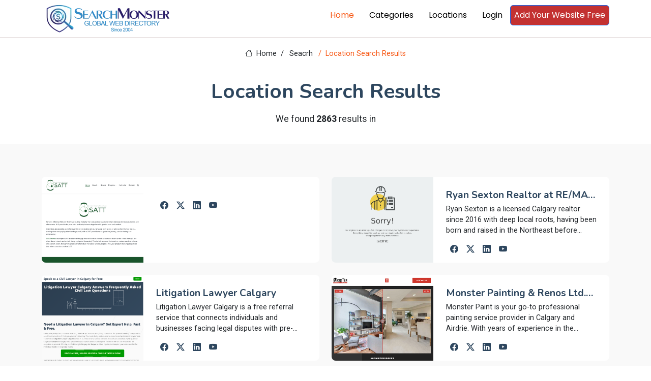

--- FILE ---
content_type: text/html; charset=utf-8
request_url: https://www.searchmonster.org/country/canada?p=15&
body_size: 10230
content:
<!DOCTYPE html>
<html lang="en">

<head>
  <meta charset="utf-8">
  <meta content="width=device-width, initial-scale=1.0" name="viewport">
  <title>SearchMonster Location Search: By country |  canada </title>
  <meta name="description" content="Web directory - human edited">
  <meta name="keywords" content="Location Search,country,canada">

  <!-- Favicons -->
  <link rel="icon" href="/favicon.ico">
  <link rel="shortcut icon" href="/favicon.ico">

  <!-- Fonts -->
  <link href="https://fonts.googleapis.com" rel="preconnect">
  <link href="https://fonts.gstatic.com" rel="preconnect" crossorigin>
  <link href="https://fonts.googleapis.com/css2?family=Roboto:ital,wght@0,100;0,300;0,400;0,500;0,700;0,900;1,100;1,300;1,400;1,500;1,700;1,900&family=Poppins:ital,wght@0,100;0,200;0,300;0,400;0,500;0,600;0,700;0,800;0,900;1,100;1,200;1,300;1,400;1,500;1,600;1,700;1,800;1,900&family=Nunito:ital,wght@0,200;0,300;0,400;0,500;0,600;0,700;0,800;0,900;1,200;1,300;1,400;1,500;1,600;1,700;1,800;1,900&display=swap" rel="stylesheet">

  <!-- Vendor CSS Files -->
  <link href="/assets/vendor/bootstrap/css/bootstrap.min.css" rel="stylesheet">
  <link href="/assets/vendor/bootstrap-icons/bootstrap-icons.css" rel="stylesheet">
  <link href="/assets/vendor/aos/aos.css" rel="stylesheet">
  <link href="/assets/vendor/swiper/swiper-bundle.min.css" rel="stylesheet">
  <link href="/assets/vendor/glightbox/css/glightbox.min.css" rel="stylesheet">

  <!-- Main CSS File -->
  <link href="/assets/css/main.css" rel="stylesheet">

  <!-- pre load a couple JS files -->
  <script src="/assets/vendor/jquery/jquery.min.js"></script>
  <script src="/assets/js/custom.js"></script>
  <!-- =======================================================
  * Template Name: Blogy
  * Template URL: https://bootstrapmade.com/blogy-bootstrap-blog-template/
  * Updated: Feb 22 2025 with Bootstrap v5.3.3
  * Author: BootstrapMade.com
  * License: https://bootstrapmade.com/license/
  ======================================================== -->
  <script>
    $(document).ready(function(){
      if( window.self !== window.top){
        let v = window.location.hash.substring(1).split("-");
        if(v.length ===2){
          $.getJSON("/api/validatePromo",{promo_id: v[0], link_id: v[1]},function (data){
            window.parent.postMessage(JSON.stringify(data), 'https://members.searchmonster.org');
          })

        }

      }
    })
  </script>
  <!-- Google tag (gtag.js) -->
  <script async src="https://www.googletagmanager.com/gtag/js?id=G-Z0MHDP1TL6"></script>
  <script>
    window.dataLayer = window.dataLayer || [];
    function gtag(){dataLayer.push(arguments);}
    gtag('js', new Date());

    gtag('config', 'G-Z0MHDP1TL6');
  </script>
</head>

<body class="index-page">
    <div id="loadingdiv" style="display: none; position: fixed;top: 0px;right: 0px;bottom: 0px;left: 0px;z-index: 10000;background: #0000004d;text-align: center;">
        <div style="margin-top: 50vh"><div style="margin-right: 10px" class="spinner-grow" role="status"><span class="visually-hidden">Loading...</span></div>
            <div style="margin-right: 10px" class="spinner-grow" role="status"><span class="visually-hidden">Loading...</span></div>
            <div style="margin-right: 10px" class="spinner-grow" role="status"><span class="visually-hidden">Loading...</span></div>
            <div class="spinner-grow" role="status"><span class="visually-hidden">Loading...</span></div></div>
    </div>
    <header id="header" class="header position-relative p-0">


    <div class="nav-wrap bg-white position-fixed start-0 end-0" style="top: -10px !important; border-bottom: #e1d9d9 1px solid; min-height: 59px;">
      <div class="container d-flex justify-content-between position-relative">

          <a href="/" class="logo d-flex align-items-end inside-link">
            <!-- Uncomment the line below if you also wish to use an image logo -->
            <!-- <img src="/assets/img/logo.webp" alt=""> -->
              <img src="/assets/img/searchmonster-logo.webp" style="width: 260px;margin: 5px;">
          </a>
        <nav id="navmenu" class="navmenu">
          <ul>
            <li><a href="/" class="active inside-link">Home</a></li>
            <li><a href="/categories" class="inside-link">Categories</a></li>
            <li><a href="/locations" class="inside-link">Locations</a></li>
            <li><a href="https://members.searchmonster.org">Login</a></li>

            <li><a href="/signup" class="btn btn-outline-primary inside-link" style="padding: 7px; background: #c33131; color: #fff;">Add Your Website Free</a></li>
          </ul>
          <i class="mobile-nav-toggle d-xl-none bi bi-list"></i>
        </nav>
      </div>

    </div>

  </header>

  <main id="maincontent" class="main" style="margin-top: 75px;">


<style>
    .pagination-3 li a {
        background: white;
    }
</style>

<div class="page-title">
    <div class="breadcrumbs">
        <nav aria-label="breadcrumb">
            <ol class="breadcrumb">
                <li class="breadcrumb-item"><a class="inside-link" href="/"><i class="bi bi-house"></i> Home</a></li>
                <li class="breadcrumb-item"  style="width: 74px;"><a  class="inside-link" href="#">Seacrh</a></li>
                <li class="breadcrumb-item active current">Location Search Results</li>

            </ol>
        </nav>
    </div>

    <div class="title-wrapper">
        <h1>Location Search Results</h1>
        <p>We found <strong>2863</strong> results in <strong></strong></p>
    </div>

</div>

<section id="team" class="team section light-background">
    <div class="container aos-init aos-animate pt-1" data-aos="fade-up" data-aos-delay="100">
        <div class="row gy-4">
            
                <div class="col-lg-6 aos-init aos-animate" data-aos="fade-up" data-aos-delay="100">
                    <div class="team-member d-flex" style="height: 169px;">
                        <div class="member-img">
                            <a class="inside-link" href="/storefront/347997/"><img src="/images/banners/347997.png" onerror="this.onerror=null;this.src='/images/no-image.jpg';" class="img-fluid"></a>
                        </div>
                        <div class="member-info flex-grow-1 overflow-hidden">
                            <a class="inside-link" href="/storefront/347997/"><h4 style="display: -webkit-box; -webkit-line-clamp: 1; -webkit-box-orient: vertical;  overflow: hidden;  text-overflow: ellipsis;"></h4></a>

                            <p style="display: -webkit-box; -webkit-line-clamp: 3; -webkit-box-orient: vertical;  overflow: hidden;  text-overflow: ellipsis;"></p>
                            <div class="social" style="margin-top: -9px;">
                                <a class="inside-link" href="/social/347997"><i class="bi bi-facebook"></i></a>
                                <a class="inside-link" href="/social/347997"><i class="bi bi-twitter-x"></i></a>
                                <a class="inside-link" href="/social/347997"><i class="bi bi-linkedin"></i></a>
                                <a class="inside-link" href="/social/347997"><i class="bi bi-youtube"></i></a>
                            </div>
                        </div>
                    </div>
                </div>


            
                <div class="col-lg-6 aos-init aos-animate" data-aos="fade-up" data-aos-delay="100">
                    <div class="team-member d-flex" style="height: 169px;">
                        <div class="member-img">
                            <a class="inside-link" href="/storefront/347965/ryan_sexton_realtor_at_re_max_key_sexton_home_realty"><img src="/images/banners/347965.png" onerror="this.onerror=null;this.src='/images/no-image.jpg';" class="img-fluid"></a>
                        </div>
                        <div class="member-info flex-grow-1 overflow-hidden">
                            <a class="inside-link" href="/storefront/347965/ryan_sexton_realtor_at_re_max_key_sexton_home_realty"><h4 style="display: -webkit-box; -webkit-line-clamp: 1; -webkit-box-orient: vertical;  overflow: hidden;  text-overflow: ellipsis;">Ryan Sexton Realtor at RE/MAX KEY - Sexton Home Realty</h4></a>

                            <p style="display: -webkit-box; -webkit-line-clamp: 3; -webkit-box-orient: vertical;  overflow: hidden;  text-overflow: ellipsis;">Ryan Sexton is a licensed Calgary realtor since 2016 with deep local roots, having been born and raised in the Northeast before moving his family to Strathmore and now Chestermere. With 18 years of self-employment experience and a passion for real estate, Ryan specializes in helping clients navigate important life changes through residential real estate transactions, offering a down-to-earth approach while staying current with market developments to help clients achieve their goals.</p>
                            <div class="social" style="margin-top: -9px;">
                                <a class="inside-link" href="/social/347965"><i class="bi bi-facebook"></i></a>
                                <a class="inside-link" href="/social/347965"><i class="bi bi-twitter-x"></i></a>
                                <a class="inside-link" href="/social/347965"><i class="bi bi-linkedin"></i></a>
                                <a class="inside-link" href="/social/347965"><i class="bi bi-youtube"></i></a>
                            </div>
                        </div>
                    </div>
                </div>


            
                <div class="col-lg-6 aos-init aos-animate" data-aos="fade-up" data-aos-delay="100">
                    <div class="team-member d-flex" style="height: 169px;">
                        <div class="member-img">
                            <a class="inside-link" href="/storefront/347939/litigation_lawyer_calgary"><img src="/images/banners/347939.png" onerror="this.onerror=null;this.src='/images/no-image.jpg';" class="img-fluid"></a>
                        </div>
                        <div class="member-info flex-grow-1 overflow-hidden">
                            <a class="inside-link" href="/storefront/347939/litigation_lawyer_calgary"><h4 style="display: -webkit-box; -webkit-line-clamp: 1; -webkit-box-orient: vertical;  overflow: hidden;  text-overflow: ellipsis;">Litigation Lawyer Calgary</h4></a>

                            <p style="display: -webkit-box; -webkit-line-clamp: 3; -webkit-box-orient: vertical;  overflow: hidden;  text-overflow: ellipsis;">Litigation Lawyer Calgary is a free referral service that connects individuals and businesses facing legal disputes with pre-screened, highly qualified litigation lawyers in Calgary. They specialize in matching clients with experienced civil litigators who can handle their specific area of dispute, whether for individual or corporate matters. With no fees for their referral service and no obligation to proceed, they provide clarity and expert legal connections to help navigate the complexities of the legal system through free consultations.</p>
                            <div class="social" style="margin-top: -9px;">
                                <a class="inside-link" href="/social/347939"><i class="bi bi-facebook"></i></a>
                                <a class="inside-link" href="/social/347939"><i class="bi bi-twitter-x"></i></a>
                                <a class="inside-link" href="/social/347939"><i class="bi bi-linkedin"></i></a>
                                <a class="inside-link" href="/social/347939"><i class="bi bi-youtube"></i></a>
                            </div>
                        </div>
                    </div>
                </div>


            
                <div class="col-lg-6 aos-init aos-animate" data-aos="fade-up" data-aos-delay="100">
                    <div class="team-member d-flex" style="height: 169px;">
                        <div class="member-img">
                            <a class="inside-link" href="/storefront/347944/monster_painting_renos_ltd_residential_commercial_painters"><img src="/images/banners/347944.png" onerror="this.onerror=null;this.src='/images/no-image.jpg';" class="img-fluid"></a>
                        </div>
                        <div class="member-info flex-grow-1 overflow-hidden">
                            <a class="inside-link" href="/storefront/347944/monster_painting_renos_ltd_residential_commercial_painters"><h4 style="display: -webkit-box; -webkit-line-clamp: 1; -webkit-box-orient: vertical;  overflow: hidden;  text-overflow: ellipsis;">Monster Painting & Renos Ltd. Residential & Commercial Painters</h4></a>

                            <p style="display: -webkit-box; -webkit-line-clamp: 3; -webkit-box-orient: vertical;  overflow: hidden;  text-overflow: ellipsis;">Monster Paint is your go-to professional painting service provider in Calgary and Airdrie. With years of experience in the painting industry, we offer high-quality interior and exterior painting for both residential and commercial spaces.We take pride in delivering flawless finishes, attention to detail, and excellent customer service. Whether it''s a home makeover, new construction, or commercial renovation, our painters are trained to meet the highest standards of workmanship.We use premium-grade paints and tools to ensure lasting results and vibrant color. Our services include wall painting, ceilings, trims, doors, cabinets, exteriors, fences, and more. Monster Paint also provides color consultations, surface prep, and post-project clean-up.Serving both Calgary and Airdrie, we are fully licensed, insured, and offer free, no-obligation painting estimates. Let us transform your space with color and care.</p>
                            <div class="social" style="margin-top: -9px;">
                                <a class="inside-link" href="/social/347944"><i class="bi bi-facebook"></i></a>
                                <a class="inside-link" href="/social/347944"><i class="bi bi-twitter-x"></i></a>
                                <a class="inside-link" href="/social/347944"><i class="bi bi-linkedin"></i></a>
                                <a class="inside-link" href="/social/347944"><i class="bi bi-youtube"></i></a>
                            </div>
                        </div>
                    </div>
                </div>


            
                <div class="col-lg-6 aos-init aos-animate" data-aos="fade-up" data-aos-delay="100">
                    <div class="team-member d-flex" style="height: 169px;">
                        <div class="member-img">
                            <a class="inside-link" href="/storefront/347952/norden_seal_windows_and_doors_calgary_supplier_installation_replacement"><img src="/images/banners/347952.png" onerror="this.onerror=null;this.src='/images/no-image.jpg';" class="img-fluid"></a>
                        </div>
                        <div class="member-info flex-grow-1 overflow-hidden">
                            <a class="inside-link" href="/storefront/347952/norden_seal_windows_and_doors_calgary_supplier_installation_replacement"><h4 style="display: -webkit-box; -webkit-line-clamp: 1; -webkit-box-orient: vertical;  overflow: hidden;  text-overflow: ellipsis;">Norden Seal - Windows and Doors Calgary | Supplier, Installation & Replacement</h4></a>

                            <p style="display: -webkit-box; -webkit-line-clamp: 3; -webkit-box-orient: vertical;  overflow: hidden;  text-overflow: ellipsis;">Norden Seal - Windows and Doors is your trusted local expert in high-quality window and door supply, installation, and replacement services. Serving homeowners and businesses across Calgary and Winnipeg, we specialize in energy-efficient, durable, and stylish solutions tailored to Canadian climates. Whether you''''re building new, renovating, or replacing old fixtures, our skilled team ensures top-notch craftsmanship, customer service, and long-lasting results.Visit our Calgary showroom at 909 17 Ave SW, Calgary, AB T2T 0A4, or call +1 587-885-3078 for expert consultation.For services in Winnipeg, find us at 1174 Sanford St, Winnipeg, MB R3E 2Z9, or contact us at +1 204-202-7140.Choose Norden Seal for reliable, professional window and door solutions that enhance the comfort, beauty, and value of your property.</p>
                            <div class="social" style="margin-top: -9px;">
                                <a class="inside-link" href="/social/347952"><i class="bi bi-facebook"></i></a>
                                <a class="inside-link" href="/social/347952"><i class="bi bi-twitter-x"></i></a>
                                <a class="inside-link" href="/social/347952"><i class="bi bi-linkedin"></i></a>
                                <a class="inside-link" href="/social/347952"><i class="bi bi-youtube"></i></a>
                            </div>
                        </div>
                    </div>
                </div>


            
                <div class="col-lg-6 aos-init aos-animate" data-aos="fade-up" data-aos-delay="100">
                    <div class="team-member d-flex" style="height: 169px;">
                        <div class="member-img">
                            <a class="inside-link" href="/storefront/347936/canfab_products_ltd"><img src="/images/banners/347936.png" onerror="this.onerror=null;this.src='/images/no-image.jpg';" class="img-fluid"></a>
                        </div>
                        <div class="member-info flex-grow-1 overflow-hidden">
                            <a class="inside-link" href="/storefront/347936/canfab_products_ltd"><h4 style="display: -webkit-box; -webkit-line-clamp: 1; -webkit-box-orient: vertical;  overflow: hidden;  text-overflow: ellipsis;">Canfab Products Ltd</h4></a>

                            <p style="display: -webkit-box; -webkit-line-clamp: 3; -webkit-box-orient: vertical;  overflow: hidden;  text-overflow: ellipsis;">Canfab Products Ltd has been delivering quality custom fabrication solutions for over 30 years, specializing in durable awnings, industrial covers, and commercial branding that combine functionality, safety, and style. Our Edmonton-based facility provides expert design, manufacturing, and installation services with award-winning craftsmanship that ensures long-lasting performance for homes, businesses, and industries.</p>
                            <div class="social" style="margin-top: -9px;">
                                <a class="inside-link" href="/social/347936"><i class="bi bi-facebook"></i></a>
                                <a class="inside-link" href="/social/347936"><i class="bi bi-twitter-x"></i></a>
                                <a class="inside-link" href="/social/347936"><i class="bi bi-linkedin"></i></a>
                                <a class="inside-link" href="/social/347936"><i class="bi bi-youtube"></i></a>
                            </div>
                        </div>
                    </div>
                </div>


            
                <div class="col-lg-6 aos-init aos-animate" data-aos="fade-up" data-aos-delay="100">
                    <div class="team-member d-flex" style="height: 169px;">
                        <div class="member-img">
                            <a class="inside-link" href="/storefront/347914/divine_painters_toronto"><img src="/images/banners/347914.png" onerror="this.onerror=null;this.src='/images/no-image.jpg';" class="img-fluid"></a>
                        </div>
                        <div class="member-info flex-grow-1 overflow-hidden">
                            <a class="inside-link" href="/storefront/347914/divine_painters_toronto"><h4 style="display: -webkit-box; -webkit-line-clamp: 1; -webkit-box-orient: vertical;  overflow: hidden;  text-overflow: ellipsis;">Divine Painters Toronto</h4></a>

                            <p style="display: -webkit-box; -webkit-line-clamp: 3; -webkit-box-orient: vertical;  overflow: hidden;  text-overflow: ellipsis;">As a reliable painting company in Toronto, we specialize in high-quality workmanship for residential, condos and commercial projects. Our professional painting services include interior house painting, exterior painting, kitchen cabinet painting, and fence painting. With over 50 years of experience, our expert painters are dedicated to delivering an exceptional craftsmanship that enhances your property''s curb appeal. We handle every aspect of the painting process, ensuring a positive experience with minimal disruption. Our painting contractors are fully insured and committed to providing an amazing job that exceeds your expectations. Contact us today to transform your space with our professional painting services!</p>
                            <div class="social" style="margin-top: -9px;">
                                <a class="inside-link" href="/social/347914"><i class="bi bi-facebook"></i></a>
                                <a class="inside-link" href="/social/347914"><i class="bi bi-twitter-x"></i></a>
                                <a class="inside-link" href="/social/347914"><i class="bi bi-linkedin"></i></a>
                                <a class="inside-link" href="/social/347914"><i class="bi bi-youtube"></i></a>
                            </div>
                        </div>
                    </div>
                </div>


            
                <div class="col-lg-6 aos-init aos-animate" data-aos="fade-up" data-aos-delay="100">
                    <div class="team-member d-flex" style="height: 169px;">
                        <div class="member-img">
                            <a class="inside-link" href="/storefront/347902/cargo_cabbie_movers_toronto"><img src="/images/banners/347902.png" onerror="this.onerror=null;this.src='/images/no-image.jpg';" class="img-fluid"></a>
                        </div>
                        <div class="member-info flex-grow-1 overflow-hidden">
                            <a class="inside-link" href="/storefront/347902/cargo_cabbie_movers_toronto"><h4 style="display: -webkit-box; -webkit-line-clamp: 1; -webkit-box-orient: vertical;  overflow: hidden;  text-overflow: ellipsis;">CARGO CABBIE - Movers Toronto</h4></a>

                            <p style="display: -webkit-box; -webkit-line-clamp: 3; -webkit-box-orient: vertical;  overflow: hidden;  text-overflow: ellipsis;">CARGO CABBIE is Toronto&#039;s trusted one-stop moving company with years of experience serving families and businesses throughout the GTA, setting new standards for professional moving services. We provide seamless, stress-free moving experiences with competitive rates and flexible scheduling, handling everything from local moves to packing and storage while ensuring your belongings remain safe and sound throughout the entire process.</p>
                            <div class="social" style="margin-top: -9px;">
                                <a class="inside-link" href="/social/347902"><i class="bi bi-facebook"></i></a>
                                <a class="inside-link" href="/social/347902"><i class="bi bi-twitter-x"></i></a>
                                <a class="inside-link" href="/social/347902"><i class="bi bi-linkedin"></i></a>
                                <a class="inside-link" href="/social/347902"><i class="bi bi-youtube"></i></a>
                            </div>
                        </div>
                    </div>
                </div>


            
                <div class="col-lg-6 aos-init aos-animate" data-aos="fade-up" data-aos-delay="100">
                    <div class="team-member d-flex" style="height: 169px;">
                        <div class="member-img">
                            <a class="inside-link" href="/storefront/347921/"><img src="/images/banners/347921.png" onerror="this.onerror=null;this.src='/images/no-image.jpg';" class="img-fluid"></a>
                        </div>
                        <div class="member-info flex-grow-1 overflow-hidden">
                            <a class="inside-link" href="/storefront/347921/"><h4 style="display: -webkit-box; -webkit-line-clamp: 1; -webkit-box-orient: vertical;  overflow: hidden;  text-overflow: ellipsis;"></h4></a>

                            <p style="display: -webkit-box; -webkit-line-clamp: 3; -webkit-box-orient: vertical;  overflow: hidden;  text-overflow: ellipsis;"></p>
                            <div class="social" style="margin-top: -9px;">
                                <a class="inside-link" href="/social/347921"><i class="bi bi-facebook"></i></a>
                                <a class="inside-link" href="/social/347921"><i class="bi bi-twitter-x"></i></a>
                                <a class="inside-link" href="/social/347921"><i class="bi bi-linkedin"></i></a>
                                <a class="inside-link" href="/social/347921"><i class="bi bi-youtube"></i></a>
                            </div>
                        </div>
                    </div>
                </div>


            
                <div class="col-lg-6 aos-init aos-animate" data-aos="fade-up" data-aos-delay="100">
                    <div class="team-member d-flex" style="height: 169px;">
                        <div class="member-img">
                            <a class="inside-link" href="/storefront/347840/managed_it_services_in_london_on"><img src="/images/banners/347840.png" onerror="this.onerror=null;this.src='/images/no-image.jpg';" class="img-fluid"></a>
                        </div>
                        <div class="member-info flex-grow-1 overflow-hidden">
                            <a class="inside-link" href="/storefront/347840/managed_it_services_in_london_on"><h4 style="display: -webkit-box; -webkit-line-clamp: 1; -webkit-box-orient: vertical;  overflow: hidden;  text-overflow: ellipsis;">Managed IT Services in London, ON</h4></a>

                            <p style="display: -webkit-box; -webkit-line-clamp: 3; -webkit-box-orient: vertical;  overflow: hidden;  text-overflow: ellipsis;">AlphaKOR Group stands as a premier provider of comprehensive IT solutions tailored for businesses of all sizes across Southwestern Ontario. With more than three decades of industry expertise, we specialize in delivering managed IT services that empower your organization to focus on core objectives while we safeguard and optimize its technology foundation. Our team of certified professionals leverages cutting-edge tools and proactive strategies to reduce downtime, enhance productivity, and protect your digital assets.<br>By partnering with AlphaKOR, you gain access to a 24/7/365 monitoring ecosystem that anticipates potential disruptions before they impact your operations. Our average response time is 15 minutes, with 89% of incidents resolved on the first call and 49 minutes to complete resolution. We combine remote and on-site expertise, ensuring that every support ticket receives swift, effective action. This proactive approach not only cuts IT costs but also frees up your internal staff to concentrate on growth initiatives and strategic projects.<br>Security is woven into every layer of our managed solutions. By adhering to ISO 27001 standards and deploying advanced threat-detection platforms, we deliver 24/7 monitoring, endpoint protection, and real-time incident response. Our cybersecurity framework includes regular vulnerability assessments, patch management, phishing simulations, and comprehensive compliance reporting. This defense-in-depth strategy guarantees that your sensitive data remains shielded and your business retains uninterrupted operations, even when faced with evolving cyber risks.<br>Beyond reactive support, AlphaKOR offers strategic consulting and forward-looking roadmaps through our virtual Chief Information Officer (vCIO) service. We help you align technology investments with business goals, forecast growth, and navigate digital transformation with confidence. Our flexible 30-day contract policy means you can evaluate our services without long-term commitment, while our proven track record—serving over 3,000 companies—underscores our reliability. Let AlphaKOR transform your IT landscape into a competitive advantage that drives efficiency, resilience, and innovation for years to come.</p>
                            <div class="social" style="margin-top: -9px;">
                                <a class="inside-link" href="/social/347840"><i class="bi bi-facebook"></i></a>
                                <a class="inside-link" href="/social/347840"><i class="bi bi-twitter-x"></i></a>
                                <a class="inside-link" href="/social/347840"><i class="bi bi-linkedin"></i></a>
                                <a class="inside-link" href="/social/347840"><i class="bi bi-youtube"></i></a>
                            </div>
                        </div>
                    </div>
                </div>


            
                <div class="col-lg-6 aos-init aos-animate" data-aos="fade-up" data-aos-delay="100">
                    <div class="team-member d-flex" style="height: 169px;">
                        <div class="member-img">
                            <a class="inside-link" href="/storefront/347831/contact_seamless_power_ltd_"><img src="/images/banners/347831.png" onerror="this.onerror=null;this.src='/images/no-image.jpg';" class="img-fluid"></a>
                        </div>
                        <div class="member-info flex-grow-1 overflow-hidden">
                            <a class="inside-link" href="/storefront/347831/contact_seamless_power_ltd_"><h4 style="display: -webkit-box; -webkit-line-clamp: 1; -webkit-box-orient: vertical;  overflow: hidden;  text-overflow: ellipsis;">Contact Seamless Power Ltd.</h4></a>

                            <p style="display: -webkit-box; -webkit-line-clamp: 3; -webkit-box-orient: vertical;  overflow: hidden;  text-overflow: ellipsis;">Seamless Power Ltd. is a leading provider of comprehensive electrical solutions in Canada, dedicated to delivering reliable, safe, and efficient power services for residential, commercial, and industrial clients. With a strong focus on quality and customer satisfaction, we integrate cutting‑edge technology and industry best practices to ensure every project meets the highest standards of performance and safety. Our experienced team of licensed electricians, project managers, and engineers work collaboratively to bring innovative power solutions that empower businesses and homes alike.<br>Founded in the heart of Maple Ridge, Seamless Power Ltd. has grown steadily over the years, building a reputation for excellence and integrity. Our portfolio includes complex power distribution systems, custom lighting installations, and comprehensive maintenance programs tailored to each client’s unique needs. We pride ourselves on transparent communication, timely project delivery, and a proactive approach that anticipates potential challenges before they arise. By combining advanced tools with skilled craftsmanship, we transform ordinary electrical infrastructure into dependable, high‑performance power solutions.<br>Customer satisfaction is at the core of everything we do. We engage with clients from initial consultation to project completion, ensuring that each step aligns with the client’s goals and budget. Our commitment extends beyond installation; we offer ongoing support, preventive maintenance, and upgrade services to keep your electrical systems running smoothly. With Seamless Power Ltd., you gain a trusted partner who values your investment, protects your assets, and delivers lasting performance.<br>Whether you’re upgrading an existing facility, designing a new electrical layout, or simply seeking expert advice, Seamless Power Ltd. is ready to help. Contact us today to discuss your project and receive a free, no‑obligation quote. Our friendly and knowledgeable staff are eager to provide personalized solutions that meet your specific needs and exceed your expectations. Choose Seamless Power Ltd.—your reliable source for safe, efficient, and innovative power solutions that drive success.</p>
                            <div class="social" style="margin-top: -9px;">
                                <a class="inside-link" href="/social/347831"><i class="bi bi-facebook"></i></a>
                                <a class="inside-link" href="/social/347831"><i class="bi bi-twitter-x"></i></a>
                                <a class="inside-link" href="/social/347831"><i class="bi bi-linkedin"></i></a>
                                <a class="inside-link" href="/social/347831"><i class="bi bi-youtube"></i></a>
                            </div>
                        </div>
                    </div>
                </div>


            
                <div class="col-lg-6 aos-init aos-animate" data-aos="fade-up" data-aos-delay="100">
                    <div class="team-member d-flex" style="height: 169px;">
                        <div class="member-img">
                            <a class="inside-link" href="/storefront/347853/reef_design_johansen"><img src="/images/banners/347853.png" onerror="this.onerror=null;this.src='/images/no-image.jpg';" class="img-fluid"></a>
                        </div>
                        <div class="member-info flex-grow-1 overflow-hidden">
                            <a class="inside-link" href="/storefront/347853/reef_design_johansen"><h4 style="display: -webkit-box; -webkit-line-clamp: 1; -webkit-box-orient: vertical;  overflow: hidden;  text-overflow: ellipsis;">Reef Design Johansen</h4></a>

                            <p style="display: -webkit-box; -webkit-line-clamp: 3; -webkit-box-orient: vertical;  overflow: hidden;  text-overflow: ellipsis;">Adventure Diving Experiences offers extraordinary underwater exploration journeys led by a passionate diver with global experience from the tropical reefs of Indonesia to the world&#039;s most extreme ocean destinations. From the iconic Great Barrier Reef and Belize&#039;s legendary Blue Hole to thrilling Great White shark encounters in South Africa, we provide unforgettable diving adventures that bring you face-to-face with exotic marine life and some of the ocean&#039;s most incredible experiences.</p>
                            <div class="social" style="margin-top: -9px;">
                                <a class="inside-link" href="/social/347853"><i class="bi bi-facebook"></i></a>
                                <a class="inside-link" href="/social/347853"><i class="bi bi-twitter-x"></i></a>
                                <a class="inside-link" href="/social/347853"><i class="bi bi-linkedin"></i></a>
                                <a class="inside-link" href="/social/347853"><i class="bi bi-youtube"></i></a>
                            </div>
                        </div>
                    </div>
                </div>


            

        </div>

</section>


<span style="margin: 30px 30px 100px 30px; display: block; paddingLeft: 10%"  ><section id="pagination-3" class="pagination-3  light-background section">
        <div class="d-flex justify-content-center">
            <ul><li><a  class="inside-link" href="p=1"><i class="bi bi-chevron-double-left"></i></a></li><li><a  class="inside-link" href="p=14"><i class="bi bi-chevron-left"></i></a></li><li><a class="inside-link " href="?p=10">10</a></li><li><a class="inside-link " href="?p=11">11</a></li><li><a class="inside-link " href="?p=12">12</a></li><li><a class="inside-link " href="?p=13">13</a></li><li><a class="inside-link " href="?p=14">14</a></li><li><a class="inside-link active" href="?p=15">15</a></li><li><a class="inside-link " href="?p=16">16</a></li><li><a class="inside-link " href="?p=17">17</a></li><li><a class="inside-link " href="?p=18">18</a></li><li><a class="inside-link " href="?p=19">19</a></li><li><a class="inside-link " href="?p=20">20</a></li><li><a class="inside-link " href="?p=21">21</a></li><span  style="margin: 0px 5px"> ... </span><li><a  class="inside-link" href="?p=16"><i class="bi bi-chevron-right"></i></a></li><li><a  class="inside-link" href="?p=239"><i class="bi bi-chevron-double-right"></i></a></li></ul>
                    </div>
                    </div>
                </section></span>



  </main>

  <footer id="footer" class="footer">

    <div class="container footer-top">
      <div class="row gy-4">
        <div class="col-lg-4 col-md-6 footer-about">
          <a class="inside-link" href="/" class="logo d-flex align-items-center">
            <span class="sitename">SearchMonster</span>
          </a>

          <div class="social-links d-flex mt-4">
            <a class="inside-link" href=""><i class="bi bi-twitter-x"></i></a>
            <a class="inside-link" href=""><i class="bi bi-facebook"></i></a>
            <a class="inside-link" href=""><i class="bi bi-instagram"></i></a>
            <a class="inside-link" href=""><i class="bi bi-linkedin"></i></a>
          </div>
        </div>

        <div class="col-lg-2 col-md-3 footer-links">
          <h4>Features</h4>
          <ul>
            <li><a class="inside-link" href="/featured/products">Products</a></li>
            <li><a class="inside-link" href="/featured/coupons">Coupons</a></li>
            <li><a class="inside-link" href="/featured/articles">Articles</a></li>
            <li><a class="inside-link" href="/featured/videos">Videos</a></li>
            <li><a class="inside-link" href="/featured/services">Services</a></li>
            <li><a class="inside-link" href="/featured/storefronts">Featured Sites</a></li>
            <li><a class="inside-link" href="/featured/newest">Newest Sites</a></li>
          </ul>
        </div>

        <div class="col-lg-2 col-md-3 footer-links">
          <h4>Top Countries</h4>
          <ul>
            <li><a class="inside-link" href="/country/united_states">United States</a></li>
            <li><a class="inside-link" href="/country/united_kingdom">United Kingdom</a></li>
            <li><a class="inside-link" href="/country/india">India</a></li>
            <li><a class="inside-link" href="/country/canada">Canada</a></li>
            <li><a class="inside-link" href="/country/australia">Australia</a></li>
            <li><a class="inside-link" href="/country/china">China</a></li>
          </ul>
        </div>

        <div class="col-lg-2 col-md-3 footer-links">
          <h4>Top Cities</h4>
          <ul>
            <li><a class="inside-link" href="/city/new_york/new_york">New York</a></li>
            <li><a class="inside-link" href="/city/california/los_angeles">Los Angeles</a></li>
            <li><a class="inside-link" href="/world/australia/brisbane">Brisbane</a></li>
            <li><a class="inside-link" href="/world/united_kingdom/london">London</a></li>
            <li><a class="inside-link" href="/world/canada/toronto">Toronto</a></li>
            <li><a class="inside-link" href="/world/india/delhi">Delhi</a></li>
          </ul>
        </div>

        <div class="col-lg-2 col-md-3 footer-links">
          <h4>SearchMonster</h4>
          <ul>
            <li><a class="inside-link" href="/">Web Directory</a></li>
            <li><a class="inside-link" href="/signup">Add Your Website Today</a></li>
            <li><a class="inside-link" href="/featured/storefronts">Top Storefronts</a></li>
            <li><a class="inside-link" href="/featured/newest">New Members</a></li>
            <li><a class="inside-link" href="/aboutus">About Us</a></li>
            <li><a class="inside-link" href="/contactus">Contact Us</a></li>
          </ul>
        </div>

        </div>
      </div>

      <div class="container copyright text-center mt-4">
        <p><a style="display: inline; text-decoration: underline" class="inside-link" href="/privacypolicy">Privacy Policy</a> | <a  style="display: inline;text-decoration: underline" class="inside-link" href="/termsofservice">Terms and Condition</a></p>
        <p>© <span>Copyright</span> <strong class="px-1 sitename">SearchMonster</strong> <span>All Rights Reserved</span></p>
        <div class="credits">
          <!-- All the links in the footer should remain intact. -->
          <!-- You can delete the links only if you've purchased the pro version. -->
          <!-- Licensing information: https://bootstrapmade.com/license/ -->
          <!-- Purchase the pro version with working PHP/AJAX contact form: [buy-url] -->
          Designed by <a class="inside-link" href="https://bootstrapmade.com/">BootstrapMade</a>
        </div>
      </div>

  </footer>
  <!-- Logout Modal-->
  <script type="text/html" id="tmplt_msg">
    <div class="modal fade" id="mainModal" data-bs-backdrop="static" data-bs-keyboard="false" tabindex="-1" aria-labelledby="msgtitle" aria-hidden="true">
      <div class="modal-dialog {{size}}">
        <div class="modal-content">
          <div class="modal-header">
            <h1 class="modal-title fs-5" id="msgtitle">Modal title</h1>
            <button id="modalclosebtn" type="button" class="btn-close" data-bs-dismiss="modal" aria-label="Close"></button>
          </div>
          <div class="modal-body" id="msg-body">...</div>
          <div class="modal-footer">
            <button id="modal-second-btn" type="button" class="btn btn-secondary" data-bs-dismiss="modal">Cancel</button>
            <button id="mainModal-btn" type="button" class="btn btn-primary">OK</button>
          </div>
        </div>
      </div>
    </div>
  </script>
  <span id="msghere"></span>
  <!-- Scroll Top -->
  <a href="#" id="scroll-top" class="scroll-top d-flex align-items-center justify-content-center"><i class="bi bi-arrow-up-short"></i></a>

  <!-- Preloader -->
  <div id="preloader"></div>

  <!-- Vendor JS Files -->

  <script src="/assets/vendor/bootstrap/js/bootstrap.bundle.min.js"></script>
  <script src="/assets/vendor/php-email-form/validate.js"></script>
  <script src="/assets/vendor/aos/aos.js"></script>
  <script src="/assets/vendor/swiper/swiper-bundle.min.js"></script>
  <script src="/assets/vendor/purecounter/purecounter_vanilla.js"></script>
  <script src="/assets/vendor/glightbox/js/glightbox.min.js"></script>
  <script src="//cdn.jsdelivr.net/npm/@popperjs/core@2.11.8/dist/umd/popper.min.js"></script>


  <!-- Main JS File -->
  <script src="/assets/js/main.js"></script>


</body>

</html>

--- FILE ---
content_type: application/javascript; charset=UTF-8
request_url: https://www.searchmonster.org/assets/js/custom.js
body_size: 7586
content:

var isloggedin = true
var slideOn = false;
$(document).ready(function () {
    $.getJSON("/api/getJSFiles", {}, function (data) {
        data.files.forEach((d) => {
            loadScript("/" + d)
        })
    })
    $("#navmenu a").on('click', function (e) {
        let href = $(this).attr("href")
        if(hrf.substring(0,4) === "http"){return true}
        e.preventDefault();
        if(href > "") {
            $(".navmenu a.active").removeClass("active")
            $(this).addClass("active");
        }
        if(e.currentTarget.attributes.href==="/"){
            pageLoad("home")
        }else{
            pageLoad(e.currentTarget.attributes.href.value.substring(1))
        }

    })
    //  pageLoad()
    isloggedin = true;

    window.addEventListener("popstate", (event) => {
        // Handle the back navigation here
        if (event.target.location.host === window.location.host) {
            console.log('User navigated back!', event.target.location.pathname);
            pageLoad(event.target.location.pathname.substring(1))
        }
    })


    // $("#mainModal").on("shown.bs.modal", function () {
    //   setChecks()
    // })
    if(window.location.pathname > "/"){

    }
    setLinkActions()
})
function pageLoad(v) {
    v = v.substring(0,1) === "/" ? v : "/"+v
    if (!isloggedin) {
        v = "/login"
    }
    $("#menuhere .nav-item.active").removeClass("active")

    if (v > "") {
        // $(maincontent).load(`/pages/${v}.html`)
        if (v === "/" ) {

            window.history.pushState({}, "", "/")
            myLoader(maincontent, `home`)

        } else {

                console.log("LOOOOGGGGGGIIIINNNN", v)

            window.history.pushState({}, "", v)
            myLoader(maincontent, v)
            window.scrollTo(0, 0)

        }
    } else {
        // let url = window.location.pathname.substring(1)
        //
        // if (url === "/" || url === "") {
        // $(maincontent).load(`/pages/dashboard.html`)

        window.history.pushState({}, "", "/")
        myLoader(maincontent, `home`)

        // } else {
        //   //$(maincontent).load(`/pages/${url}.html`)
        //   myLoader(maincontent, url)
        //   window.history.pushState({}, "", url)
        // }
    }
}
function myLoader(targ, src) {
    try {
        toggleSidebar()
    } catch (e) {}

    $(loadingdiv).show()
    $.ajax({
        url:  src,
        headers: {
            Authorization: "Bearer YOUR_TOKEN",
            "X-Custom-Header": "content",
        },
        type: "GET",
        success: function (data) {
            if(src !== "home"){
               clearInterval(slideOn)
                slideOn = false
            }
            //debugger
            $(loadingdiv).hide()
            window.scrollTo(0, 0)

            $(targ).html(data)
            setLinkActions()

        },
    })
}
function setLinkActions(){
    $(`#maincontent a.inside-link, #header a.inside-link`).off("click");
    $(`#maincontent a.inside-link, #header a.inside-link`).on("click", function (e) {
        e.preventDefault();
        let v = e.currentTarget.href.split(e.currentTarget.host)[1].substring(1)
        //window.history.pushState({}, "", v)
        pageLoad(v);
    })
}

function renderTemplate(template, data) {
    const regex = /{{\s*(\w+)\s*}}/g

    return template.replace(regex, (match, key) => {
        return data[key] || ""
    })
}
function serializeForm(id) {
    let x = {}
    try {
        $(`#${id}`)
            .find("input[type='checkbox']")
            .each(function () {
                if ($(this).is(":checked")) {
                    $(this).val("1")
                } else {
                    $(this).prop("checked", true)
                    $(this).val("0")
                }
            })
    } catch (e) {}
    $(`#${id}`)
        .serializeArray()
        .forEach((d) => {
            x[d["name"]] = d["value"]
        })
    return x
}
function setChecks() {
    $(`#msg-body`)
        .find("input[type='checkbox']")
        .each(function () {
            if ($(this).val() == 1) {
                $(this).prop("checked", true)
            } else {
                $(this).prop("checked", false)
            }
        })
}
var secondbutton = { caption: "", clickevent: function () {}, active: false }
var msgclicked = true
function msg(title, msg, func, ttl = "", size = "") {
    //sizes: modal-xl modal-lg modal-sm

    $(msghere).html(renderTemplate($(tmplt_msg).html(), { size: size }))
    $(loadingdiv).hide()
    if (ttl === "") {
        $("#mainModal-btn").hide()
    } else {
        $("#mainModal-btn").show()
    }
    msgclicked = true
    // if(secondbutton.active){
    //     $("#modal-second-btn").show();
    //     $("#modal-second-btn").html(secondbutton.caption);
    //     $("#modal-second-btn").off("click");
    //     $("#modal-second-btn").on("click",function(){secondbutton.clickevent();});
    // }else{
    //     $("#modal-second-btn").hide();
    // }
    if (!msgclicked) {
        return true
    }

    if (typeof arguments[arguments.length - 1] === "boolean") {
        if (arguments.length - 1) {
            $("#mainModal-btn").attr("data-dismiss", "")
        } else {
            $("#mainModal-btn").attr("data-dismiss", "modal")
        }

        Array.prototype.pop.apply(arguments)
    }
    if (typeof arguments[arguments.length - 1] === "object") {
        $("#modalclosebtn").hide()
        $("#mainModal").modal(arguments[arguments.length - 1])
        Array.prototype.pop.apply(arguments)
    } else {
        $("#modalclosebtn").show()
    }

    $("#msgtitle").html(title)
    $("#msg-body").html(msg)
    $("#mainModal").modal("show")
    if (typeof ttl === "undefined") {
        msgclicked = true
        $("#mainModal-btn").attr("data-dismiss", "modal")
        $("#mainModal-btn").off()
        $("#mainModal-btn").html("OK")
    } else {
        msgclicked = false

        if (ttl == "") {
            $("#mainModal-btn").hide()
        } else {
            $("#mainModal-btn").show()
            $("#mainModal-btn").off()
            $("#mainModal-btn").on("click", func)
            $("#mainModal-btn").on("mouseup", function () {
                msgclicked = true
            })
            $("#mainModal-btn").html(ttl)
        }
    }
    secondbutton.active = false
}

function myAlert(msg) {
    let ht = `<div style="margin-top: 100px;" class="modal fade" id="alertModal" data-bs-keyboard="true" tabindex="-1" aria-labelledby="msgtitle" aria-hidden="true" onclick="$('#mainModal').css('overflow','scroll')">
        <div class="modal-dialog modal-lg" style="box-shadow:0 5px 15px rgb(0 0 0 / 28%);">
          <div class="modal-content">
            <div class="modal-header">
              <h1 class="modal-title fs-5" id="alerttitle">Alert!!!</h1>
              <button id="modalclosebtn" type="button" class="btn-close" data-bs-dismiss="modal" aria-label="Close"></button>
            </div>
            <div class="modal-body" id="alert-body">${msg}</div>
            <div class="modal-footer">

              <button type="button" class="btn btn-secondary" data-bs-dismiss="modal" onclick="$('#mainModal').css('overflow','scroll')">Close</button>
            </div>
          </div>
        </div>
      </div>`
    $(ht).modal("show")
}
function loadScript(src) {
    return new Promise((resolve, reject) => {
        const script = document.createElement("script")
        script.src = src
        script.onload = resolve
        script.onerror = reject
        document.head.appendChild(script)
    })
}